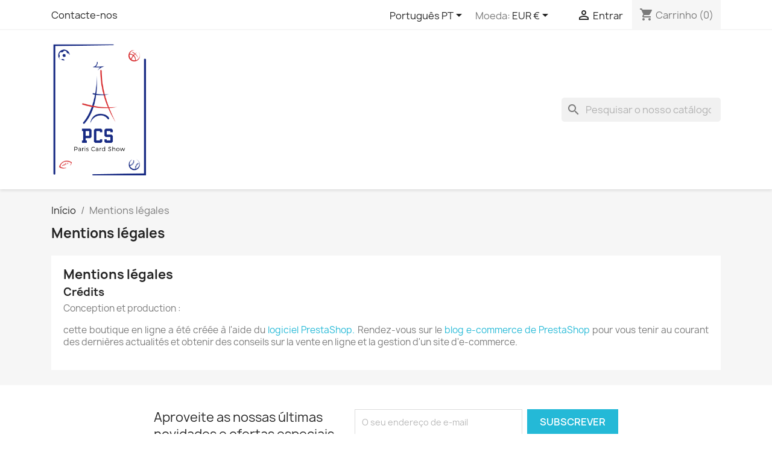

--- FILE ---
content_type: text/html; charset=utf-8
request_url: https://copcartes.fr/pariscardshow/pt/content/2-mentions-legales
body_size: 10022
content:
<!doctype html>
<html lang="pt-PT">

  <head>
    
      
  <meta charset="utf-8">


  <meta http-equiv="x-ua-compatible" content="ie=edge">



  <title>Mentions légales</title>
  
    
  
  <meta name="description" content="Mentions légales">
  <meta name="keywords" content="mentions, légales, crédits">
      <meta name="robots" content="noindex">
      
          <link rel="alternate" href="https://copcartes.fr/pariscardshow/fr/content/2-mentions-legales" hreflang="fr">
          <link rel="alternate" href="https://copcartes.fr/pariscardshow/de/content/2-mentions-legales" hreflang="de-de">
          <link rel="alternate" href="https://copcartes.fr/pariscardshow/es/content/2-mentions-legales" hreflang="es-es">
          <link rel="alternate" href="https://copcartes.fr/pariscardshow/gb/content/2-mentions-legales" hreflang="en-gb">
          <link rel="alternate" href="https://copcartes.fr/pariscardshow/nl/content/2-mentions-legales" hreflang="nl-nl">
          <link rel="alternate" href="https://copcartes.fr/pariscardshow/it/content/2-mentions-legales" hreflang="it-it">
          <link rel="alternate" href="https://copcartes.fr/pariscardshow/pl/content/2-mentions-legales" hreflang="pl-pl">
          <link rel="alternate" href="https://copcartes.fr/pariscardshow/en/content/2-mentions-legales" hreflang="en-us">
          <link rel="alternate" href="https://copcartes.fr/pariscardshow/hu/content/2-mentions-legales" hreflang="hu-hu">
          <link rel="alternate" href="https://copcartes.fr/pariscardshow/sv/content/2-mentions-legales" hreflang="sv-se">
          <link rel="alternate" href="https://copcartes.fr/pariscardshow/pt/content/2-mentions-legales" hreflang="pt-pt">
          <link rel="alternate" href="https://copcartes.fr/pariscardshow/da/content/2-mentions-legales" hreflang="da-dk">
          <link rel="alternate" href="https://copcartes.fr/pariscardshow/hr/content/2-mentions-legales" hreflang="hr-hr">
          <link rel="alternate" href="https://copcartes.fr/pariscardshow/el/content/2-mentions-legales" hreflang="el-gr">
      
  
  
    <script type="application/ld+json">
  {
    "@context": "https://schema.org",
    "@type": "Organization",
    "name" : "Paris Card Show",
    "url" : "https://copcartes.fr/pariscardshow/pt/"
         ,"logo": {
        "@type": "ImageObject",
        "url":"https://copcartes.fr/pariscardshow/img/logo-1673025669.jpg"
      }
      }
</script>

<script type="application/ld+json">
  {
    "@context": "https://schema.org",
    "@type": "WebPage",
    "isPartOf": {
      "@type": "WebSite",
      "url":  "https://copcartes.fr/pariscardshow/pt/",
      "name": "Paris Card Show"
    },
    "name": "Mentions légales",
    "url":  "https://copcartes.fr/pariscardshow/pt/content/2-mentions-legales"
  }
</script>


  <script type="application/ld+json">
    {
      "@context": "https://schema.org",
      "@type": "BreadcrumbList",
      "itemListElement": [
                  {
            "@type": "ListItem",
            "position": 1,
            "name": "Início",
            "item": "https://copcartes.fr/pariscardshow/pt/"
          },                  {
            "@type": "ListItem",
            "position": 2,
            "name": "Mentions légales",
            "item": "https://copcartes.fr/pariscardshow/pt/content/2-mentions-legales"
          }              ]
    }
  </script>
  
  
  
  
  
    
  

  
    <meta property="og:title" content="Mentions légales" />
    <meta property="og:description" content="Mentions légales" />
    <meta property="og:url" content="https://copcartes.fr/pariscardshow/pt/content/2-mentions-legales" />
    <meta property="og:site_name" content="Paris Card Show" />
    <meta property="og:type" content="website" />    



  <meta name="viewport" content="width=device-width, initial-scale=1">



  <link rel="icon" type="image/vnd.microsoft.icon" href="https://copcartes.fr/pariscardshow/img/favicon.ico?1673193649">
  <link rel="shortcut icon" type="image/x-icon" href="https://copcartes.fr/pariscardshow/img/favicon.ico?1673193649">



    <link rel="stylesheet" href="https://copcartes.fr/pariscardshow/themes/classic/assets/css/theme.css" type="text/css" media="all">
  <link rel="stylesheet" href="https://copcartes.fr/pariscardshow/modules/blockreassurance/views/dist/front.css" type="text/css" media="all">
  <link rel="stylesheet" href="https://copcartes.fr/pariscardshow/modules/ps_searchbar/ps_searchbar.css" type="text/css" media="all">
  <link rel="stylesheet" href="https://copcartes.fr/pariscardshow/modules/productcomments/views/css/productcomments.css" type="text/css" media="all">
  <link rel="stylesheet" href="https://copcartes.fr/pariscardshow/js/jquery/ui/themes/base/minified/jquery-ui.min.css" type="text/css" media="all">
  <link rel="stylesheet" href="https://copcartes.fr/pariscardshow/js/jquery/ui/themes/base/minified/jquery.ui.theme.min.css" type="text/css" media="all">
  <link rel="stylesheet" href="https://copcartes.fr/pariscardshow/modules/blockwishlist/public/wishlist.css" type="text/css" media="all">
  <link rel="stylesheet" href="https://copcartes.fr/pariscardshow/modules/ps_imageslider/css/homeslider.css" type="text/css" media="all">




  

  <script type="text/javascript">
        var blockwishlistController = "https:\/\/copcartes.fr\/pariscardshow\/pt\/module\/blockwishlist\/action";
        var prestashop = {"cart":{"products":[],"totals":{"total":{"type":"total","label":"Total","amount":0,"value":"0,00\u00a0\u20ac"},"total_including_tax":{"type":"total","label":"Total (com IVA)","amount":0,"value":"0,00\u00a0\u20ac"},"total_excluding_tax":{"type":"total","label":"Total (sem IVA)","amount":0,"value":"0,00\u00a0\u20ac"}},"subtotals":{"products":{"type":"products","label":"Subtotal","amount":0,"value":"0,00\u00a0\u20ac"},"discounts":null,"shipping":{"type":"shipping","label":"Envio","amount":0,"value":""},"tax":null},"products_count":0,"summary_string":"0 artigos","vouchers":{"allowed":1,"added":[]},"discounts":[],"minimalPurchase":0,"minimalPurchaseRequired":""},"currency":{"id":1,"name":"Euro","iso_code":"EUR","iso_code_num":"978","sign":"\u20ac"},"customer":{"lastname":null,"firstname":null,"email":null,"birthday":null,"newsletter":null,"newsletter_date_add":null,"optin":null,"website":null,"company":null,"siret":null,"ape":null,"is_logged":false,"gender":{"type":null,"name":null},"addresses":[]},"language":{"name":"Portugu\u00eas PT (Portuguese)","iso_code":"pt","locale":"pt-PT","language_code":"pt-pt","is_rtl":"0","date_format_lite":"Y-m-d","date_format_full":"Y-m-d H:i:s","id":12},"page":{"title":"","canonical":null,"meta":{"title":"Mentions l\u00e9gales","description":"Mentions l\u00e9gales","keywords":"mentions, l\u00e9gales, cr\u00e9dits","robots":"noindex"},"page_name":"cms","body_classes":{"lang-pt":true,"lang-rtl":false,"country-FR":true,"currency-EUR":true,"layout-full-width":true,"page-cms":true,"tax-display-enabled":true,"page-customer-account":false,"cms-id-2":true},"admin_notifications":[],"password-policy":{"feedbacks":{"0":"Very weak","1":"Weak","2":"M\u00e9dio","3":"Strong","4":"Very strong","Straight rows of keys are easy to guess":"Straight rows of keys are easy to guess","Short keyboard patterns are easy to guess":"Short keyboard patterns are easy to guess","Use a longer keyboard pattern with more turns":"Use a longer keyboard pattern with more turns","Repeats like \"aaa\" are easy to guess":"Repeats like \"aaa\" are easy to guess","Repeats like \"abcabcabc\" are only slightly harder to guess than \"abc\"":"Repeats like \"abcabcabc\" are only slightly harder to guess than \"abc\"","Sequences like abc or 6543 are easy to guess":"Sequences like \"abc\" or \"6543\" are easy to guess","Recent years are easy to guess":"Recent years are easy to guess","Dates are often easy to guess":"Dates are often easy to guess","This is a top-10 common password":"This is a top-10 common password","This is a top-100 common password":"This is a top-100 common password","This is a very common password":"This is a very common password","This is similar to a commonly used password":"This is similar to a commonly used password","A word by itself is easy to guess":"A word by itself is easy to guess","Names and surnames by themselves are easy to guess":"Names and surnames by themselves are easy to guess","Common names and surnames are easy to guess":"Common names and surnames are easy to guess","Use a few words, avoid common phrases":"Use a few words, avoid common phrases","No need for symbols, digits, or uppercase letters":"No need for symbols, digits, or uppercase letters","Avoid repeated words and characters":"Avoid repeated words and characters","Avoid sequences":"Avoid sequences","Avoid recent years":"Avoid recent years","Avoid years that are associated with you":"Avoid years that are associated with you","Avoid dates and years that are associated with you":"Avoid dates and years that are associated with you","Capitalization doesn't help very much":"Capitalization doesn't help very much","All-uppercase is almost as easy to guess as all-lowercase":"All-uppercase is almost as easy to guess as all-lowercase","Reversed words aren't much harder to guess":"Reversed words aren't much harder to guess","Predictable substitutions like '@' instead of 'a' don't help very much":"Predictable substitutions like \"@\" instead of \"a\" don't help very much","Add another word or two. Uncommon words are better.":"Add another word or two. Uncommon words are better."}}},"shop":{"name":"Paris Card Show","logo":"https:\/\/copcartes.fr\/pariscardshow\/img\/logo-1673025669.jpg","stores_icon":"https:\/\/copcartes.fr\/pariscardshow\/img\/logo_stores.png","favicon":"https:\/\/copcartes.fr\/pariscardshow\/img\/favicon.ico"},"core_js_public_path":"\/pariscardshow\/themes\/","urls":{"base_url":"https:\/\/copcartes.fr\/pariscardshow\/","current_url":"https:\/\/copcartes.fr\/pariscardshow\/pt\/content\/2-mentions-legales","shop_domain_url":"https:\/\/copcartes.fr","img_ps_url":"https:\/\/copcartes.fr\/pariscardshow\/img\/","img_cat_url":"https:\/\/copcartes.fr\/pariscardshow\/img\/c\/","img_lang_url":"https:\/\/copcartes.fr\/pariscardshow\/img\/l\/","img_prod_url":"https:\/\/copcartes.fr\/pariscardshow\/img\/p\/","img_manu_url":"https:\/\/copcartes.fr\/pariscardshow\/img\/m\/","img_sup_url":"https:\/\/copcartes.fr\/pariscardshow\/img\/su\/","img_ship_url":"https:\/\/copcartes.fr\/pariscardshow\/img\/s\/","img_store_url":"https:\/\/copcartes.fr\/pariscardshow\/img\/st\/","img_col_url":"https:\/\/copcartes.fr\/pariscardshow\/img\/co\/","img_url":"https:\/\/copcartes.fr\/pariscardshow\/themes\/classic\/assets\/img\/","css_url":"https:\/\/copcartes.fr\/pariscardshow\/themes\/classic\/assets\/css\/","js_url":"https:\/\/copcartes.fr\/pariscardshow\/themes\/classic\/assets\/js\/","pic_url":"https:\/\/copcartes.fr\/pariscardshow\/upload\/","theme_assets":"https:\/\/copcartes.fr\/pariscardshow\/themes\/classic\/assets\/","pages":{"address":"https:\/\/copcartes.fr\/pariscardshow\/pt\/endereco","addresses":"https:\/\/copcartes.fr\/pariscardshow\/pt\/enderecos","authentication":"https:\/\/copcartes.fr\/pariscardshow\/pt\/inicio-de-sessao","manufacturer":"https:\/\/copcartes.fr\/pariscardshow\/pt\/brands","cart":"https:\/\/copcartes.fr\/pariscardshow\/pt\/carrinho","category":"https:\/\/copcartes.fr\/pariscardshow\/pt\/index.php?controller=category","cms":"https:\/\/copcartes.fr\/pariscardshow\/pt\/index.php?controller=cms","contact":"https:\/\/copcartes.fr\/pariscardshow\/pt\/contacte-nos","discount":"https:\/\/copcartes.fr\/pariscardshow\/pt\/descontos","guest_tracking":"https:\/\/copcartes.fr\/pariscardshow\/pt\/seguimento-de-visitante","history":"https:\/\/copcartes.fr\/pariscardshow\/pt\/historico-de-encomendas","identity":"https:\/\/copcartes.fr\/pariscardshow\/pt\/identidade","index":"https:\/\/copcartes.fr\/pariscardshow\/pt\/","my_account":"https:\/\/copcartes.fr\/pariscardshow\/pt\/a-minha-conta","order_confirmation":"https:\/\/copcartes.fr\/pariscardshow\/pt\/confirmacao-encomenda","order_detail":"https:\/\/copcartes.fr\/pariscardshow\/pt\/index.php?controller=order-detail","order_follow":"https:\/\/copcartes.fr\/pariscardshow\/pt\/acompanhar-encomenda","order":"https:\/\/copcartes.fr\/pariscardshow\/pt\/encomenda","order_return":"https:\/\/copcartes.fr\/pariscardshow\/pt\/index.php?controller=order-return","order_slip":"https:\/\/copcartes.fr\/pariscardshow\/pt\/nota-de-encomenda","pagenotfound":"https:\/\/copcartes.fr\/pariscardshow\/pt\/p\u00e1gina-n\u00e3o-encontrada","password":"https:\/\/copcartes.fr\/pariscardshow\/pt\/recuperar-palavra-passe","pdf_invoice":"https:\/\/copcartes.fr\/pariscardshow\/pt\/index.php?controller=pdf-invoice","pdf_order_return":"https:\/\/copcartes.fr\/pariscardshow\/pt\/index.php?controller=pdf-order-return","pdf_order_slip":"https:\/\/copcartes.fr\/pariscardshow\/pt\/index.php?controller=pdf-order-slip","prices_drop":"https:\/\/copcartes.fr\/pariscardshow\/pt\/promocoes","product":"https:\/\/copcartes.fr\/pariscardshow\/pt\/index.php?controller=product","registration":"https:\/\/copcartes.fr\/pariscardshow\/pt\/registration","search":"https:\/\/copcartes.fr\/pariscardshow\/pt\/pesquisa","sitemap":"https:\/\/copcartes.fr\/pariscardshow\/pt\/mapa do site","stores":"https:\/\/copcartes.fr\/pariscardshow\/pt\/lojas","supplier":"https:\/\/copcartes.fr\/pariscardshow\/pt\/fornecedores","brands":"https:\/\/copcartes.fr\/pariscardshow\/pt\/brands","register":"https:\/\/copcartes.fr\/pariscardshow\/pt\/registration","order_login":"https:\/\/copcartes.fr\/pariscardshow\/pt\/encomenda?login=1"},"alternative_langs":{"fr":"https:\/\/copcartes.fr\/pariscardshow\/fr\/content\/2-mentions-legales","de-de":"https:\/\/copcartes.fr\/pariscardshow\/de\/content\/2-mentions-legales","es-es":"https:\/\/copcartes.fr\/pariscardshow\/es\/content\/2-mentions-legales","en-gb":"https:\/\/copcartes.fr\/pariscardshow\/gb\/content\/2-mentions-legales","nl-nl":"https:\/\/copcartes.fr\/pariscardshow\/nl\/content\/2-mentions-legales","it-it":"https:\/\/copcartes.fr\/pariscardshow\/it\/content\/2-mentions-legales","pl-pl":"https:\/\/copcartes.fr\/pariscardshow\/pl\/content\/2-mentions-legales","en-us":"https:\/\/copcartes.fr\/pariscardshow\/en\/content\/2-mentions-legales","hu-hu":"https:\/\/copcartes.fr\/pariscardshow\/hu\/content\/2-mentions-legales","sv-se":"https:\/\/copcartes.fr\/pariscardshow\/sv\/content\/2-mentions-legales","pt-pt":"https:\/\/copcartes.fr\/pariscardshow\/pt\/content\/2-mentions-legales","da-dk":"https:\/\/copcartes.fr\/pariscardshow\/da\/content\/2-mentions-legales","hr-hr":"https:\/\/copcartes.fr\/pariscardshow\/hr\/content\/2-mentions-legales","el-gr":"https:\/\/copcartes.fr\/pariscardshow\/el\/content\/2-mentions-legales"},"actions":{"logout":"https:\/\/copcartes.fr\/pariscardshow\/pt\/?mylogout="},"no_picture_image":{"bySize":{"small_default":{"url":"https:\/\/copcartes.fr\/pariscardshow\/img\/p\/pt-default-small_default.jpg","width":98,"height":98},"cart_default":{"url":"https:\/\/copcartes.fr\/pariscardshow\/img\/p\/pt-default-cart_default.jpg","width":125,"height":125},"home_default":{"url":"https:\/\/copcartes.fr\/pariscardshow\/img\/p\/pt-default-home_default.jpg","width":250,"height":250},"medium_default":{"url":"https:\/\/copcartes.fr\/pariscardshow\/img\/p\/pt-default-medium_default.jpg","width":452,"height":452},"large_default":{"url":"https:\/\/copcartes.fr\/pariscardshow\/img\/p\/pt-default-large_default.jpg","width":800,"height":800}},"small":{"url":"https:\/\/copcartes.fr\/pariscardshow\/img\/p\/pt-default-small_default.jpg","width":98,"height":98},"medium":{"url":"https:\/\/copcartes.fr\/pariscardshow\/img\/p\/pt-default-home_default.jpg","width":250,"height":250},"large":{"url":"https:\/\/copcartes.fr\/pariscardshow\/img\/p\/pt-default-large_default.jpg","width":800,"height":800},"legend":""}},"configuration":{"display_taxes_label":true,"display_prices_tax_incl":true,"is_catalog":false,"show_prices":true,"opt_in":{"partner":true},"quantity_discount":{"type":"discount","label":"Unit discount"},"voucher_enabled":1,"return_enabled":0},"field_required":[],"breadcrumb":{"links":[{"title":"In\u00edcio","url":"https:\/\/copcartes.fr\/pariscardshow\/pt\/"},{"title":"Mentions l\u00e9gales","url":"https:\/\/copcartes.fr\/pariscardshow\/pt\/content\/2-mentions-legales"}],"count":2},"link":{"protocol_link":"https:\/\/","protocol_content":"https:\/\/"},"time":1768946932,"static_token":"51efe96c4004e17ed5895a55ab8b8248","token":"1ee39154351266cc61d3ad5eba41210e","debug":false};
        var productsAlreadyTagged = [];
        var psemailsubscription_subscription = "https:\/\/copcartes.fr\/pariscardshow\/pt\/module\/ps_emailsubscription\/subscription";
        var psr_icon_color = "#F19D76";
        var removeFromWishlistUrl = "https:\/\/copcartes.fr\/pariscardshow\/pt\/module\/blockwishlist\/action?action=deleteProductFromWishlist";
        var wishlistAddProductToCartUrl = "https:\/\/copcartes.fr\/pariscardshow\/pt\/module\/blockwishlist\/action?action=addProductToCart";
        var wishlistUrl = "https:\/\/copcartes.fr\/pariscardshow\/pt\/module\/blockwishlist\/view";
      </script>



  


    
  </head>

  <body id="cms" class="lang-pt country-fr currency-eur layout-full-width page-cms tax-display-enabled cms-id-2">

    
      
    

    <main>
      
              

      <header id="header">
        
          
  <div class="header-banner">
    
  </div>



  <nav class="header-nav">
    <div class="container">
      <div class="row">
        <div class="hidden-sm-down">
          <div class="col-md-5 col-xs-12">
            <div id="_desktop_contact_link">
  <div id="contact-link">
          <a href="https://copcartes.fr/pariscardshow/pt/contacte-nos">Contacte-nos</a>
      </div>
</div>

          </div>
          <div class="col-md-7 right-nav">
              <div id="_desktop_language_selector">
  <div class="language-selector-wrapper">
    <span id="language-selector-label" class="hidden-md-up">Língua:</span>
    <div class="language-selector dropdown js-dropdown">
      <button data-toggle="dropdown" class="hidden-sm-down btn-unstyle" aria-haspopup="true" aria-expanded="false" aria-label="Lista pendentes de línguas">
        <span class="expand-more">Português PT</span>
        <i class="material-icons expand-more">&#xE5C5;</i>
      </button>
      <ul class="dropdown-menu hidden-sm-down" aria-labelledby="language-selector-label">
                  <li >
            <a href="https://copcartes.fr/pariscardshow/fr/content/2-mentions-legales" class="dropdown-item" data-iso-code="fr">Français</a>
          </li>
                  <li >
            <a href="https://copcartes.fr/pariscardshow/de/content/2-mentions-legales" class="dropdown-item" data-iso-code="de">Deutsch</a>
          </li>
                  <li >
            <a href="https://copcartes.fr/pariscardshow/es/content/2-mentions-legales" class="dropdown-item" data-iso-code="es">Español</a>
          </li>
                  <li >
            <a href="https://copcartes.fr/pariscardshow/gb/content/2-mentions-legales" class="dropdown-item" data-iso-code="gb">English GB</a>
          </li>
                  <li >
            <a href="https://copcartes.fr/pariscardshow/nl/content/2-mentions-legales" class="dropdown-item" data-iso-code="nl">Nederlands</a>
          </li>
                  <li >
            <a href="https://copcartes.fr/pariscardshow/it/content/2-mentions-legales" class="dropdown-item" data-iso-code="it">Italiano</a>
          </li>
                  <li >
            <a href="https://copcartes.fr/pariscardshow/pl/content/2-mentions-legales" class="dropdown-item" data-iso-code="pl">Polski</a>
          </li>
                  <li >
            <a href="https://copcartes.fr/pariscardshow/en/content/2-mentions-legales" class="dropdown-item" data-iso-code="en">English</a>
          </li>
                  <li >
            <a href="https://copcartes.fr/pariscardshow/hu/content/2-mentions-legales" class="dropdown-item" data-iso-code="hu">Magyar</a>
          </li>
                  <li >
            <a href="https://copcartes.fr/pariscardshow/sv/content/2-mentions-legales" class="dropdown-item" data-iso-code="sv">Svenska</a>
          </li>
                  <li  class="current" >
            <a href="https://copcartes.fr/pariscardshow/pt/content/2-mentions-legales" class="dropdown-item" data-iso-code="pt">Português PT</a>
          </li>
                  <li >
            <a href="https://copcartes.fr/pariscardshow/da/content/2-mentions-legales" class="dropdown-item" data-iso-code="da">Dansk</a>
          </li>
                  <li >
            <a href="https://copcartes.fr/pariscardshow/hr/content/2-mentions-legales" class="dropdown-item" data-iso-code="hr">Hrvatski</a>
          </li>
                  <li >
            <a href="https://copcartes.fr/pariscardshow/el/content/2-mentions-legales" class="dropdown-item" data-iso-code="el">ελληνικά</a>
          </li>
              </ul>
      <select class="link hidden-md-up" aria-labelledby="language-selector-label">
                  <option value="https://copcartes.fr/pariscardshow/fr/content/2-mentions-legales" data-iso-code="fr">
            Français
          </option>
                  <option value="https://copcartes.fr/pariscardshow/de/content/2-mentions-legales" data-iso-code="de">
            Deutsch
          </option>
                  <option value="https://copcartes.fr/pariscardshow/es/content/2-mentions-legales" data-iso-code="es">
            Español
          </option>
                  <option value="https://copcartes.fr/pariscardshow/gb/content/2-mentions-legales" data-iso-code="gb">
            English GB
          </option>
                  <option value="https://copcartes.fr/pariscardshow/nl/content/2-mentions-legales" data-iso-code="nl">
            Nederlands
          </option>
                  <option value="https://copcartes.fr/pariscardshow/it/content/2-mentions-legales" data-iso-code="it">
            Italiano
          </option>
                  <option value="https://copcartes.fr/pariscardshow/pl/content/2-mentions-legales" data-iso-code="pl">
            Polski
          </option>
                  <option value="https://copcartes.fr/pariscardshow/en/content/2-mentions-legales" data-iso-code="en">
            English
          </option>
                  <option value="https://copcartes.fr/pariscardshow/hu/content/2-mentions-legales" data-iso-code="hu">
            Magyar
          </option>
                  <option value="https://copcartes.fr/pariscardshow/sv/content/2-mentions-legales" data-iso-code="sv">
            Svenska
          </option>
                  <option value="https://copcartes.fr/pariscardshow/pt/content/2-mentions-legales" selected="selected" data-iso-code="pt">
            Português PT
          </option>
                  <option value="https://copcartes.fr/pariscardshow/da/content/2-mentions-legales" data-iso-code="da">
            Dansk
          </option>
                  <option value="https://copcartes.fr/pariscardshow/hr/content/2-mentions-legales" data-iso-code="hr">
            Hrvatski
          </option>
                  <option value="https://copcartes.fr/pariscardshow/el/content/2-mentions-legales" data-iso-code="el">
            ελληνικά
          </option>
              </select>
    </div>
  </div>
</div>
<div id="_desktop_currency_selector">
  <div class="currency-selector dropdown js-dropdown">
    <span id="currency-selector-label">Moeda:</span>
    <button data-toggle="dropdown" class="hidden-sm-down btn-unstyle" aria-haspopup="true" aria-expanded="false" aria-label="Lista pendentes de moedas">
      <span class="expand-more _gray-darker">EUR €</span>
      <i class="material-icons expand-more">&#xE5C5;</i>
    </button>
    <ul class="dropdown-menu hidden-sm-down" aria-labelledby="currency-selector-label">
              <li >
          <a title="Franco suíço" rel="nofollow" href="https://copcartes.fr/pariscardshow/pt/content/2-mentions-legales?SubmitCurrency=1&amp;id_currency=7" class="dropdown-item">CHF</a>
        </li>
              <li >
          <a title="Coroa dinamarquesa" rel="nofollow" href="https://copcartes.fr/pariscardshow/pt/content/2-mentions-legales?SubmitCurrency=1&amp;id_currency=8" class="dropdown-item">DKK kr</a>
        </li>
              <li  class="current" >
          <a title="Euro" rel="nofollow" href="https://copcartes.fr/pariscardshow/pt/content/2-mentions-legales?SubmitCurrency=1&amp;id_currency=1" class="dropdown-item">EUR €</a>
        </li>
              <li >
          <a title="Libra esterlina britânica" rel="nofollow" href="https://copcartes.fr/pariscardshow/pt/content/2-mentions-legales?SubmitCurrency=1&amp;id_currency=2" class="dropdown-item">GBP £</a>
        </li>
              <li >
          <a title="Kuna croata" rel="nofollow" href="https://copcartes.fr/pariscardshow/pt/content/2-mentions-legales?SubmitCurrency=1&amp;id_currency=9" class="dropdown-item">HRK kn</a>
        </li>
              <li >
          <a title="Forint húngaro" rel="nofollow" href="https://copcartes.fr/pariscardshow/pt/content/2-mentions-legales?SubmitCurrency=1&amp;id_currency=5" class="dropdown-item">HUF Ft</a>
        </li>
              <li >
          <a title="Zloti polaco" rel="nofollow" href="https://copcartes.fr/pariscardshow/pt/content/2-mentions-legales?SubmitCurrency=1&amp;id_currency=4" class="dropdown-item">PLN zł</a>
        </li>
              <li >
          <a title="Coroa sueca" rel="nofollow" href="https://copcartes.fr/pariscardshow/pt/content/2-mentions-legales?SubmitCurrency=1&amp;id_currency=6" class="dropdown-item">SEK kr</a>
        </li>
              <li >
          <a title="Dólar dos Estados Unidos" rel="nofollow" href="https://copcartes.fr/pariscardshow/pt/content/2-mentions-legales?SubmitCurrency=1&amp;id_currency=3" class="dropdown-item">USD $</a>
        </li>
          </ul>
    <select class="link hidden-md-up" aria-labelledby="currency-selector-label">
              <option value="https://copcartes.fr/pariscardshow/pt/content/2-mentions-legales?SubmitCurrency=1&amp;id_currency=7">CHF</option>
              <option value="https://copcartes.fr/pariscardshow/pt/content/2-mentions-legales?SubmitCurrency=1&amp;id_currency=8">DKK kr</option>
              <option value="https://copcartes.fr/pariscardshow/pt/content/2-mentions-legales?SubmitCurrency=1&amp;id_currency=1" selected="selected">EUR €</option>
              <option value="https://copcartes.fr/pariscardshow/pt/content/2-mentions-legales?SubmitCurrency=1&amp;id_currency=2">GBP £</option>
              <option value="https://copcartes.fr/pariscardshow/pt/content/2-mentions-legales?SubmitCurrency=1&amp;id_currency=9">HRK kn</option>
              <option value="https://copcartes.fr/pariscardshow/pt/content/2-mentions-legales?SubmitCurrency=1&amp;id_currency=5">HUF Ft</option>
              <option value="https://copcartes.fr/pariscardshow/pt/content/2-mentions-legales?SubmitCurrency=1&amp;id_currency=4">PLN zł</option>
              <option value="https://copcartes.fr/pariscardshow/pt/content/2-mentions-legales?SubmitCurrency=1&amp;id_currency=6">SEK kr</option>
              <option value="https://copcartes.fr/pariscardshow/pt/content/2-mentions-legales?SubmitCurrency=1&amp;id_currency=3">USD $</option>
          </select>
  </div>
</div>
<div id="_desktop_user_info">
  <div class="user-info">
          <a
        href="https://copcartes.fr/pariscardshow/pt/inicio-de-sessao?back=https%3A%2F%2Fcopcartes.fr%2Fpariscardshow%2Fpt%2Fcontent%2F2-mentions-legales"
        title="Inicie sessão na sua conta de cliente"
        rel="nofollow"
      >
        <i class="material-icons">&#xE7FF;</i>
        <span class="hidden-sm-down">Entrar</span>
      </a>
      </div>
</div>
<div id="_desktop_cart">
  <div class="blockcart cart-preview inactive" data-refresh-url="//copcartes.fr/pariscardshow/pt/module/ps_shoppingcart/ajax">
    <div class="header">
              <i class="material-icons shopping-cart" aria-hidden="true">shopping_cart</i>
        <span class="hidden-sm-down">Carrinho</span>
        <span class="cart-products-count">(0)</span>
          </div>
  </div>
</div>

          </div>
        </div>
        <div class="hidden-md-up text-sm-center mobile">
          <div class="float-xs-left" id="menu-icon">
            <i class="material-icons d-inline">&#xE5D2;</i>
          </div>
          <div class="float-xs-right" id="_mobile_cart"></div>
          <div class="float-xs-right" id="_mobile_user_info"></div>
          <div class="top-logo" id="_mobile_logo"></div>
          <div class="clearfix"></div>
        </div>
      </div>
    </div>
  </nav>



  <div class="header-top">
    <div class="container">
       <div class="row">
        <div class="col-md-2 hidden-sm-down" id="_desktop_logo">
                                    
  <a href="https://copcartes.fr/pariscardshow/pt/">
    <img
      class="logo img-fluid"
      src="https://copcartes.fr/pariscardshow/img/logo-1673025669.jpg"
      alt="Paris Card Show"
      width="500"
      height="700">
  </a>

                              </div>
        <div class="header-top-right col-md-10 col-sm-12 position-static">
          

<div class="menu js-top-menu position-static hidden-sm-down" id="_desktop_top_menu">
    
    
    <div class="clearfix"></div>
</div>
<div id="search_widget" class="search-widgets" data-search-controller-url="//copcartes.fr/pariscardshow/pt/pesquisa">
  <form method="get" action="//copcartes.fr/pariscardshow/pt/pesquisa">
    <input type="hidden" name="controller" value="search">
    <i class="material-icons search" aria-hidden="true">search</i>
    <input type="text" name="s" value="" placeholder="Pesquisar o nosso catálogo" aria-label="Pesquisar">
    <i class="material-icons clear" aria-hidden="true">clear</i>
  </form>
</div>

        </div>
      </div>
      <div id="mobile_top_menu_wrapper" class="row hidden-md-up" style="display:none;">
        <div class="js-top-menu mobile" id="_mobile_top_menu"></div>
        <div class="js-top-menu-bottom">
          <div id="_mobile_currency_selector"></div>
          <div id="_mobile_language_selector"></div>
          <div id="_mobile_contact_link"></div>
        </div>
      </div>
    </div>
  </div>
  

        
      </header>

      <section id="wrapper">
        
          
<aside id="notifications">
  <div class="notifications-container container">
    
    
    
      </div>
</aside>
        

        
        <div class="container">
          
            <nav data-depth="2" class="breadcrumb">
  <ol>
    
              
          <li>
                          <a href="https://copcartes.fr/pariscardshow/pt/"><span>Início</span></a>
                      </li>
        
              
          <li>
                          <span>Mentions légales</span>
                      </li>
        
          
  </ol>
</nav>
          

          <div class="row">
            

            
  <div id="content-wrapper" class="js-content-wrapper col-xs-12">
    
    

  <section id="main">

    
      
        <header class="page-header">
          <h1>
  Mentions légales
</h1>
        </header>
      
    

    
  <section id="content" class="page-content page-cms page-cms-2">

    
      <h2>Mentions légales</h2><h3>Crédits</h3><p>Conception et production :</p><p>cette boutique en ligne a été créée à l'aide du <a href="http://www.prestashop.com">logiciel PrestaShop. </a>Rendez-vous sur le <a href="http://www.prestashop.com/blog/en/">blog e-commerce de PrestaShop</a> pour vous tenir au courant des dernières actualités et obtenir des conseils sur la vente en ligne et la gestion d'un site d'e-commerce.</p>
    

    
      
    

    
      
    

  </section>


    
      <footer class="page-footer">
        
          <!-- Footer content -->
        
      </footer>
    

  </section>


    
  </div>


            
          </div>
        </div>
        
      </section>

      <footer id="footer" class="js-footer">
        
          <div class="container">
  <div class="row">
    
      <div class="block_newsletter col-lg-8 col-md-12 col-sm-12" id="blockEmailSubscription_displayFooterBefore">
  <div class="row">
    <p id="block-newsletter-label" class="col-md-5 col-xs-12">Aproveite as nossas últimas novidades e ofertas especiais</p>
    <div class="col-md-7 col-xs-12">
      <form action="https://copcartes.fr/pariscardshow/pt/content/2-mentions-legales#blockEmailSubscription_displayFooterBefore" method="post">
        <div class="row">
          <div class="col-xs-12">
            <input
              class="btn btn-primary float-xs-right hidden-xs-down"
              name="submitNewsletter"
              type="submit"
              value="Subscrever"
            >
            <input
              class="btn btn-primary float-xs-right hidden-sm-up"
              name="submitNewsletter"
              type="submit"
              value="OK"
            >
            <div class="input-wrapper">
              <input
                name="email"
                type="email"
                value=""
                placeholder="O seu endereço de e-mail"
                aria-labelledby="block-newsletter-label"
                required
              >
            </div>
            <input type="hidden" name="blockHookName" value="displayFooterBefore" />
            <input type="hidden" name="action" value="0">
            <div class="clearfix"></div>
          </div>
          <div class="col-xs-12">
                              <p>Pode cancelar a subscrição a qualquer momento. Para tal, consulte a nossa informação de contacto na declaração legal.</p>
                                          
                              
                        </div>
        </div>
      </form>
    </div>
  </div>
</div>

  <div class="block-social col-lg-4 col-md-12 col-sm-12">
    <ul>
              <li class="facebook"><a href="https://www.facebook.com/pariscardshow" target="_blank" rel="noopener noreferrer">Facebook</a></li>
              <li class="twitter"><a href="http://twitter.com/pariscardshow" target="_blank" rel="noopener noreferrer">Twitter</a></li>
              <li class="youtube"><a href="https://www.youtube.com/@pariscardshow8346" target="_blank" rel="noopener noreferrer">YouTube</a></li>
              <li class="instagram"><a href="http://instagram.com/pariscardshow/" target="_blank" rel="noopener noreferrer">Instagram</a></li>
          </ul>
  </div>


    
  </div>
</div>
<div class="footer-container">
  <div class="container">
    <div class="row">
      
        <div class="col-md-6 links">
  <div class="row">
      <div class="col-md-6 wrapper">
      <p class="h3 hidden-sm-down">Produtos</p>
      <div class="title clearfix hidden-md-up" data-target="#footer_sub_menu_1" data-toggle="collapse">
        <span class="h3">Produtos</span>
        <span class="float-xs-right">
          <span class="navbar-toggler collapse-icons">
            <i class="material-icons add">&#xE313;</i>
            <i class="material-icons remove">&#xE316;</i>
          </span>
        </span>
      </div>
      <ul id="footer_sub_menu_1" class="collapse">
                  <li>
            <a
                id="link-product-page-prices-drop-1"
                class="cms-page-link"
                href="https://copcartes.fr/pariscardshow/pt/promocoes"
                title="Our special products"
                            >
              Promoção
            </a>
          </li>
                  <li>
            <a
                id="link-product-page-new-products-1"
                class="cms-page-link"
                href="https://copcartes.fr/pariscardshow/pt/novos-produtos"
                title="Nossos novos produtos"
                            >
              Novos produtos
            </a>
          </li>
                  <li>
            <a
                id="link-product-page-best-sales-1"
                class="cms-page-link"
                href="https://copcartes.fr/pariscardshow/pt/top-vendas"
                title="Os nossos produto mais vendidos"
                            >
              Top de Vendas
            </a>
          </li>
              </ul>
    </div>
      <div class="col-md-6 wrapper">
      <p class="h3 hidden-sm-down">A nossa empresa</p>
      <div class="title clearfix hidden-md-up" data-target="#footer_sub_menu_2" data-toggle="collapse">
        <span class="h3">A nossa empresa</span>
        <span class="float-xs-right">
          <span class="navbar-toggler collapse-icons">
            <i class="material-icons add">&#xE313;</i>
            <i class="material-icons remove">&#xE316;</i>
          </span>
        </span>
      </div>
      <ul id="footer_sub_menu_2" class="collapse">
                  <li>
            <a
                id="link-cms-page-1-2"
                class="cms-page-link"
                href="https://copcartes.fr/pariscardshow/pt/content/1-livraison"
                title="Nos conditions de livraison"
                            >
              Livraison
            </a>
          </li>
                  <li>
            <a
                id="link-cms-page-2-2"
                class="cms-page-link"
                href="https://copcartes.fr/pariscardshow/pt/content/2-mentions-legales"
                title="Mentions légales"
                            >
              Mentions légales
            </a>
          </li>
                  <li>
            <a
                id="link-cms-page-3-2"
                class="cms-page-link"
                href="https://copcartes.fr/pariscardshow/pt/content/3-conditions-utilisation"
                title="Nos conditions d&#039;utilisation"
                            >
              Conditions d&#039;utilisation
            </a>
          </li>
                  <li>
            <a
                id="link-cms-page-4-2"
                class="cms-page-link"
                href="https://copcartes.fr/pariscardshow/pt/content/4-a-propos"
                title="En savoir plus sur notre entreprise"
                            >
              A propos
            </a>
          </li>
                  <li>
            <a
                id="link-cms-page-5-2"
                class="cms-page-link"
                href="https://copcartes.fr/pariscardshow/pt/content/5-paiement-securise"
                title="Notre méthode de paiement sécurisé"
                            >
              Paiement sécurisé
            </a>
          </li>
                  <li>
            <a
                id="link-static-page-contact-2"
                class="cms-page-link"
                href="https://copcartes.fr/pariscardshow/pt/contacte-nos"
                title="Use o nosso formulário para nos contactar"
                            >
              Contacte-nos
            </a>
          </li>
                  <li>
            <a
                id="link-static-page-sitemap-2"
                class="cms-page-link"
                href="https://copcartes.fr/pariscardshow/pt/mapa do site"
                title="Não consegue encontrar o que procura?"
                            >
              Mapa do site
            </a>
          </li>
                  <li>
            <a
                id="link-static-page-stores-2"
                class="cms-page-link"
                href="https://copcartes.fr/pariscardshow/pt/lojas"
                title=""
                            >
              Lojas
            </a>
          </li>
              </ul>
    </div>
    </div>
</div>
<div id="block_myaccount_infos" class="col-md-3 links wrapper">
  <p class="h3 myaccount-title hidden-sm-down">
    <a class="text-uppercase" href="https://copcartes.fr/pariscardshow/pt/a-minha-conta" rel="nofollow">
      A sua conta
    </a>
  </p>
  <div class="title clearfix hidden-md-up" data-target="#footer_account_list" data-toggle="collapse">
    <span class="h3">A sua conta</span>
    <span class="float-xs-right">
      <span class="navbar-toggler collapse-icons">
        <i class="material-icons add">&#xE313;</i>
        <i class="material-icons remove">&#xE316;</i>
      </span>
    </span>
  </div>
  <ul class="account-list collapse" id="footer_account_list">
            <li><a href="https://copcartes.fr/pariscardshow/pt/seguimento-de-visitante" title="Order tracking" rel="nofollow">Order tracking</a></li>
        <li><a href="https://copcartes.fr/pariscardshow/pt/a-minha-conta" title="Inicie sessão na sua conta de cliente" rel="nofollow">Entrar</a></li>
        <li><a href="https://copcartes.fr/pariscardshow/pt/registration" title="Criar conta" rel="nofollow">Criar conta</a></li>
        <li>
  <a href="//copcartes.fr/pariscardshow/pt/module/ps_emailalerts/account" title="Os meus alertas">
    Os meus alertas
  </a>
</li>

       
	</ul>
</div>

<div class="block-contact col-md-3 links wrapper">
  <div class="title clearfix hidden-md-up" data-target="#contact-infos" data-toggle="collapse">
    <span class="h3">Informação da Loja</span>
    <span class="float-xs-right">
      <span class="navbar-toggler collapse-icons">
        <i class="material-icons add">keyboard_arrow_down</i>
        <i class="material-icons remove">keyboard_arrow_up</i>
      </span>
    </span>
  </div>

  <p class="h4 text-uppercase block-contact-title hidden-sm-down">Informação da Loja</p>
  <div id="contact-infos" class="collapse">
    Paris Card Show<br />França
                  <br>
        Envie-nos um e-mail:
        <script type="text/javascript">document.write(unescape('%3c%61%20%68%72%65%66%3d%22%6d%61%69%6c%74%6f%3a%70%61%72%69%73%63%61%72%64%73%68%6f%77%40%67%6d%61%69%6c%2e%63%6f%6d%22%20%3e%70%61%72%69%73%63%61%72%64%73%68%6f%77%40%67%6d%61%69%6c%2e%63%6f%6d%3c%2f%61%3e'))</script>
      </div>
</div>
  <div
  class="wishlist-add-to"
  data-url="https://copcartes.fr/pariscardshow/pt/module/blockwishlist/action?action=getAllWishlist"
>
  <div
    class="wishlist-modal modal fade"
    
      :class="{show: !isHidden}"
    
    tabindex="-1"
    role="dialog"
    aria-modal="true"
  >
    <div class="modal-dialog modal-dialog-centered" role="document">
      <div class="modal-content">
        <div class="modal-header">
          <h5 class="modal-title">
            Adicionar à Lista de desejos
          </h5>
          <button
            type="button"
            class="close"
            @click="toggleModal"
            data-dismiss="modal"
            aria-label="Close"
          >
            <span aria-hidden="true">×</span>
          </button>
        </div>

        <div class="modal-body">
          <choose-list
            @hide="toggleModal"
            :product-id="productId"
            :product-attribute-id="productAttributeId"
            :quantity="quantity"
            url="https://copcartes.fr/pariscardshow/pt/module/blockwishlist/action?action=getAllWishlist"
            add-url="https://copcartes.fr/pariscardshow/pt/module/blockwishlist/action?action=addProductToWishlist"
            empty-text="No list found."
          ></choose-list>
        </div>

        <div class="modal-footer">
          <a @click="openNewWishlistModal" class="wishlist-add-to-new text-primary">
            <i class="material-icons">add_circle_outline</i> Créer une nouvelle liste
          </a>
        </div>
      </div>
    </div>
  </div>

  <div 
    class="modal-backdrop fade"
    
      :class="{in: !isHidden}"
    
  >
  </div>
</div>


  <div
  class="wishlist-delete"
      data-delete-list-url="https://copcartes.fr/pariscardshow/pt/module/blockwishlist/action?action=deleteWishlist"
        data-delete-product-url="https://copcartes.fr/pariscardshow/pt/module/blockwishlist/action?action=deleteProductFromWishlist"
    data-title="Remove product from wishlist"
  data-title-list="Delete wishlist"
  data-placeholder='The product will be removed from "%nameofthewishlist%".'
  data-cancel-text="Cancelar"
  data-delete-text="Eliminar"
  data-delete-text-list="Eliminar"
>
  <div
    class="wishlist-modal modal fade"
    
      :class="{show: !isHidden}"
    
    tabindex="-1"
    role="dialog"
    aria-modal="true"
  >
    <div class="modal-dialog modal-dialog-centered" role="document">
      <div class="modal-content">
        <div class="modal-header">
          <h5 class="modal-title">((modalTitle))</h5>
          <button
            type="button"
            class="close"
            @click="toggleModal"
            data-dismiss="modal"
            aria-label="Close"
          >
            <span aria-hidden="true">×</span>
          </button>
        </div>
        <div class="modal-body" v-if="productId">
          <p class="modal-text">((confirmMessage))</p> 
        </div>
        <div class="modal-footer">
          <button
            type="button"
            class="modal-cancel btn btn-secondary"
            data-dismiss="modal"
            @click="toggleModal"
          >
            ((cancelText))
          </button>

          <button
            type="button"
            class="btn btn-primary"
            @click="deleteWishlist"
          >
            ((modalDeleteText))
          </button>
        </div>
      </div>
    </div>
  </div>

  <div 
    class="modal-backdrop fade"
    
      :class="{in: !isHidden}"
    
  >
  </div>
</div>

  <div
  class="wishlist-create"
  data-url="https://copcartes.fr/pariscardshow/pt/module/blockwishlist/action?action=createNewWishlist"
  data-title="Create wishlist"
  data-label="Wishlist name"
  data-placeholder="Add name"
  data-cancel-text="Cancelar"
  data-create-text="Create wishlist"
  data-length-text="List title is too short"
>
  <div
    class="wishlist-modal modal fade"
    
      :class="{show: !isHidden}"
    
    tabindex="-1"
    role="dialog"
    aria-modal="true"
  >
    <div class="modal-dialog modal-dialog-centered" role="document">
      <div class="modal-content">
        <div class="modal-header">
          <h5 class="modal-title">((title))</h5>
          <button
            type="button"
            class="close"
            @click="toggleModal"
            data-dismiss="modal"
            aria-label="Close"
          >
            <span aria-hidden="true">×</span>
          </button>
        </div>
        <div class="modal-body">
          <div class="form-group form-group-lg">
            <label class="form-control-label" for="input2">((label))</label>
            <input
              type="text"
              class="form-control form-control-lg"
              v-model="value"
              id="input2"
              :placeholder="placeholder"
            />
          </div>
        </div>
        <div class="modal-footer">
          <button
            type="button"
            class="modal-cancel btn btn-secondary"
            data-dismiss="modal"
            @click="toggleModal"
          >
            ((cancelText))
          </button>

          <button
            type="button"
            class="btn btn-primary"
            @click="createWishlist"
          >
            ((createText))
          </button>
        </div>
      </div>
    </div>
  </div>

  <div 
    class="modal-backdrop fade"
    
      :class="{in: !isHidden}"
    
  >
  </div>
</div>

  <div
  class="wishlist-login"
  data-login-text="Entrar"
  data-cancel-text="Cancelar"
>
  <div
    class="wishlist-modal modal fade"
    
      :class="{show: !isHidden}"
    
    tabindex="-1"
    role="dialog"
    aria-modal="true"
  >
    <div class="modal-dialog modal-dialog-centered" role="document">
      <div class="modal-content">
        <div class="modal-header">
          <h5 class="modal-title">Entrar</h5>
          <button
            type="button"
            class="close"
            @click="toggleModal"
            data-dismiss="modal"
            aria-label="Close"
          >
            <span aria-hidden="true">×</span>
          </button>
        </div>
        <div class="modal-body">
          <p class="modal-text">You need to be logged in to save products in your wishlist.</p>
        </div>
        <div class="modal-footer">
          <button
            type="button"
            class="modal-cancel btn btn-secondary"
            data-dismiss="modal"
            @click="toggleModal"
          >
            ((cancelText))
          </button>

          <a
            type="button"
            class="btn btn-primary"
            :href="prestashop.urls.pages.authentication"
          >
            ((loginText))
          </a>
        </div>
      </div>
    </div>
  </div>

  <div
    class="modal-backdrop fade"
    
      :class="{in: !isHidden}"
    
  >
  </div>
</div>

  <div
    class="wishlist-toast"
    data-rename-wishlist-text="Wishlist name modified!"
    data-added-wishlist-text="Product added to wishlist!"
    data-create-wishlist-text="Wishlist created!"
    data-delete-wishlist-text="Wishlist deleted!"
    data-copy-text="Share link copied!"
    data-delete-product-text="Product deleted!"
  ></div>

      
    </div>
    <div class="row">
      
        
      
    </div>
    <div class="row">
      <div class="col-md-12">
        <p class="text-sm-center">
          
            <a href="https://www.prestashop-project.org/" target="_blank" rel="noopener noreferrer nofollow">
              © 2026 - Software de comércio eletrónico por PrestaShop™
            </a>
          
        </p>
      </div>
    </div>
  </div>
</div>
        
      </footer>

    </main>

    
      
<template id="password-feedback">
  <div
    class="password-strength-feedback mt-1"
    style="display: none;"
  >
    <div class="progress-container">
      <div class="progress mb-1">
        <div class="progress-bar" role="progressbar" value="50" aria-valuemin="0" aria-valuemax="100"></div>
      </div>
    </div>
    <script type="text/javascript" class="js-hint-password">
              {"0":"Very weak","1":"Weak","2":"M\u00e9dio","3":"Strong","4":"Very strong","Straight rows of keys are easy to guess":"Straight rows of keys are easy to guess","Short keyboard patterns are easy to guess":"Short keyboard patterns are easy to guess","Use a longer keyboard pattern with more turns":"Use a longer keyboard pattern with more turns","Repeats like \"aaa\" are easy to guess":"Repeats like \"aaa\" are easy to guess","Repeats like \"abcabcabc\" are only slightly harder to guess than \"abc\"":"Repeats like \"abcabcabc\" are only slightly harder to guess than \"abc\"","Sequences like abc or 6543 are easy to guess":"Sequences like \"abc\" or \"6543\" are easy to guess","Recent years are easy to guess":"Recent years are easy to guess","Dates are often easy to guess":"Dates are often easy to guess","This is a top-10 common password":"This is a top-10 common password","This is a top-100 common password":"This is a top-100 common password","This is a very common password":"This is a very common password","This is similar to a commonly used password":"This is similar to a commonly used password","A word by itself is easy to guess":"A word by itself is easy to guess","Names and surnames by themselves are easy to guess":"Names and surnames by themselves are easy to guess","Common names and surnames are easy to guess":"Common names and surnames are easy to guess","Use a few words, avoid common phrases":"Use a few words, avoid common phrases","No need for symbols, digits, or uppercase letters":"No need for symbols, digits, or uppercase letters","Avoid repeated words and characters":"Avoid repeated words and characters","Avoid sequences":"Avoid sequences","Avoid recent years":"Avoid recent years","Avoid years that are associated with you":"Avoid years that are associated with you","Avoid dates and years that are associated with you":"Avoid dates and years that are associated with you","Capitalization doesn't help very much":"Capitalization doesn't help very much","All-uppercase is almost as easy to guess as all-lowercase":"All-uppercase is almost as easy to guess as all-lowercase","Reversed words aren't much harder to guess":"Reversed words aren't much harder to guess","Predictable substitutions like '@' instead of 'a' don't help very much":"Predictable substitutions like \"@\" instead of \"a\" don't help very much","Add another word or two. Uncommon words are better.":"Add another word or two. Uncommon words are better."}
          </script>

    <div class="password-strength-text"></div>
    <div class="password-requirements">
      <p class="password-requirements-length" data-translation="Enter a password between %s and %s characters">
        <i class="material-icons">check_circle</i>
        <span></span>
      </p>
      <p class="password-requirements-score" data-translation="The minimum score must be: %s">
        <i class="material-icons">check_circle</i>
        <span></span>
      </p>
    </div>
  </div>
</template>
        <script type="text/javascript" src="https://copcartes.fr/pariscardshow/themes/core.js" ></script>
  <script type="text/javascript" src="https://copcartes.fr/pariscardshow/js/jquery/ui/jquery-ui.min.js" ></script>
  <script type="text/javascript" src="https://copcartes.fr/pariscardshow/themes/classic/assets/js/theme.js" ></script>
  <script type="text/javascript" src="https://copcartes.fr/pariscardshow/modules/blockreassurance/views/dist/front.js" ></script>
  <script type="text/javascript" src="https://copcartes.fr/pariscardshow/modules/ps_emailsubscription/views/js/ps_emailsubscription.js" ></script>
  <script type="text/javascript" src="https://copcartes.fr/pariscardshow/modules/ps_emailalerts/js/mailalerts.js" ></script>
  <script type="text/javascript" src="https://copcartes.fr/pariscardshow/modules/productcomments/views/js/jquery.rating.plugin.js" ></script>
  <script type="text/javascript" src="https://copcartes.fr/pariscardshow/modules/productcomments/views/js/productListingComments.js" ></script>
  <script type="text/javascript" src="https://copcartes.fr/pariscardshow/modules/blockwishlist/public/product.bundle.js" ></script>
  <script type="text/javascript" src="https://copcartes.fr/pariscardshow/modules/ps_shoppingcart/ps_shoppingcart.js" ></script>
  <script type="text/javascript" src="https://copcartes.fr/pariscardshow/modules/ps_searchbar/ps_searchbar.js" ></script>
  <script type="text/javascript" src="https://copcartes.fr/pariscardshow/modules/ps_imageslider/js/responsiveslides.min.js" ></script>
  <script type="text/javascript" src="https://copcartes.fr/pariscardshow/modules/ps_imageslider/js/homeslider.js" ></script>
  <script type="text/javascript" src="https://copcartes.fr/pariscardshow/modules/blockwishlist/public/graphql.js" ></script>
  <script type="text/javascript" src="https://copcartes.fr/pariscardshow/modules/blockwishlist/public/vendors.js" ></script>


    

    
      
    
  </body>

</html>